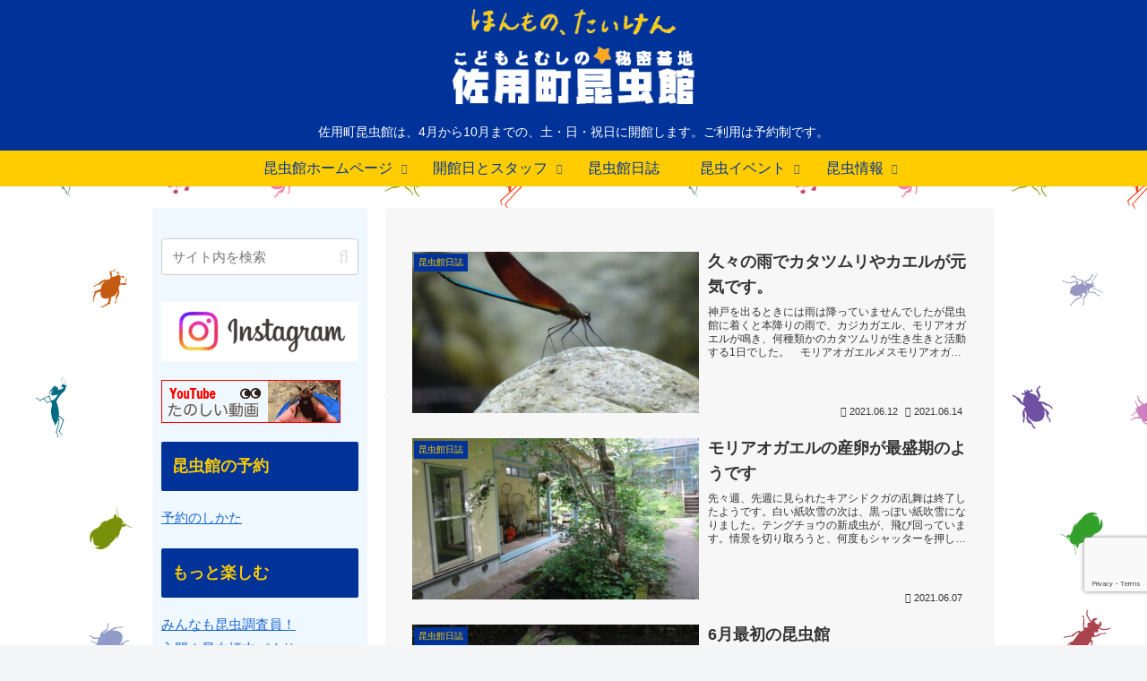

--- FILE ---
content_type: text/html; charset=utf-8
request_url: https://www.google.com/recaptcha/api2/anchor?ar=1&k=6LfnXiwpAAAAANxoJ3e17Lz4SiwZ4wqv4k8-HdqQ&co=aHR0cHM6Ly93d3cua29uY2h1a2FuLm5ldDo0NDM.&hl=en&v=PoyoqOPhxBO7pBk68S4YbpHZ&size=invisible&anchor-ms=20000&execute-ms=30000&cb=o8mrvjcggpbp
body_size: 48604
content:
<!DOCTYPE HTML><html dir="ltr" lang="en"><head><meta http-equiv="Content-Type" content="text/html; charset=UTF-8">
<meta http-equiv="X-UA-Compatible" content="IE=edge">
<title>reCAPTCHA</title>
<style type="text/css">
/* cyrillic-ext */
@font-face {
  font-family: 'Roboto';
  font-style: normal;
  font-weight: 400;
  font-stretch: 100%;
  src: url(//fonts.gstatic.com/s/roboto/v48/KFO7CnqEu92Fr1ME7kSn66aGLdTylUAMa3GUBHMdazTgWw.woff2) format('woff2');
  unicode-range: U+0460-052F, U+1C80-1C8A, U+20B4, U+2DE0-2DFF, U+A640-A69F, U+FE2E-FE2F;
}
/* cyrillic */
@font-face {
  font-family: 'Roboto';
  font-style: normal;
  font-weight: 400;
  font-stretch: 100%;
  src: url(//fonts.gstatic.com/s/roboto/v48/KFO7CnqEu92Fr1ME7kSn66aGLdTylUAMa3iUBHMdazTgWw.woff2) format('woff2');
  unicode-range: U+0301, U+0400-045F, U+0490-0491, U+04B0-04B1, U+2116;
}
/* greek-ext */
@font-face {
  font-family: 'Roboto';
  font-style: normal;
  font-weight: 400;
  font-stretch: 100%;
  src: url(//fonts.gstatic.com/s/roboto/v48/KFO7CnqEu92Fr1ME7kSn66aGLdTylUAMa3CUBHMdazTgWw.woff2) format('woff2');
  unicode-range: U+1F00-1FFF;
}
/* greek */
@font-face {
  font-family: 'Roboto';
  font-style: normal;
  font-weight: 400;
  font-stretch: 100%;
  src: url(//fonts.gstatic.com/s/roboto/v48/KFO7CnqEu92Fr1ME7kSn66aGLdTylUAMa3-UBHMdazTgWw.woff2) format('woff2');
  unicode-range: U+0370-0377, U+037A-037F, U+0384-038A, U+038C, U+038E-03A1, U+03A3-03FF;
}
/* math */
@font-face {
  font-family: 'Roboto';
  font-style: normal;
  font-weight: 400;
  font-stretch: 100%;
  src: url(//fonts.gstatic.com/s/roboto/v48/KFO7CnqEu92Fr1ME7kSn66aGLdTylUAMawCUBHMdazTgWw.woff2) format('woff2');
  unicode-range: U+0302-0303, U+0305, U+0307-0308, U+0310, U+0312, U+0315, U+031A, U+0326-0327, U+032C, U+032F-0330, U+0332-0333, U+0338, U+033A, U+0346, U+034D, U+0391-03A1, U+03A3-03A9, U+03B1-03C9, U+03D1, U+03D5-03D6, U+03F0-03F1, U+03F4-03F5, U+2016-2017, U+2034-2038, U+203C, U+2040, U+2043, U+2047, U+2050, U+2057, U+205F, U+2070-2071, U+2074-208E, U+2090-209C, U+20D0-20DC, U+20E1, U+20E5-20EF, U+2100-2112, U+2114-2115, U+2117-2121, U+2123-214F, U+2190, U+2192, U+2194-21AE, U+21B0-21E5, U+21F1-21F2, U+21F4-2211, U+2213-2214, U+2216-22FF, U+2308-230B, U+2310, U+2319, U+231C-2321, U+2336-237A, U+237C, U+2395, U+239B-23B7, U+23D0, U+23DC-23E1, U+2474-2475, U+25AF, U+25B3, U+25B7, U+25BD, U+25C1, U+25CA, U+25CC, U+25FB, U+266D-266F, U+27C0-27FF, U+2900-2AFF, U+2B0E-2B11, U+2B30-2B4C, U+2BFE, U+3030, U+FF5B, U+FF5D, U+1D400-1D7FF, U+1EE00-1EEFF;
}
/* symbols */
@font-face {
  font-family: 'Roboto';
  font-style: normal;
  font-weight: 400;
  font-stretch: 100%;
  src: url(//fonts.gstatic.com/s/roboto/v48/KFO7CnqEu92Fr1ME7kSn66aGLdTylUAMaxKUBHMdazTgWw.woff2) format('woff2');
  unicode-range: U+0001-000C, U+000E-001F, U+007F-009F, U+20DD-20E0, U+20E2-20E4, U+2150-218F, U+2190, U+2192, U+2194-2199, U+21AF, U+21E6-21F0, U+21F3, U+2218-2219, U+2299, U+22C4-22C6, U+2300-243F, U+2440-244A, U+2460-24FF, U+25A0-27BF, U+2800-28FF, U+2921-2922, U+2981, U+29BF, U+29EB, U+2B00-2BFF, U+4DC0-4DFF, U+FFF9-FFFB, U+10140-1018E, U+10190-1019C, U+101A0, U+101D0-101FD, U+102E0-102FB, U+10E60-10E7E, U+1D2C0-1D2D3, U+1D2E0-1D37F, U+1F000-1F0FF, U+1F100-1F1AD, U+1F1E6-1F1FF, U+1F30D-1F30F, U+1F315, U+1F31C, U+1F31E, U+1F320-1F32C, U+1F336, U+1F378, U+1F37D, U+1F382, U+1F393-1F39F, U+1F3A7-1F3A8, U+1F3AC-1F3AF, U+1F3C2, U+1F3C4-1F3C6, U+1F3CA-1F3CE, U+1F3D4-1F3E0, U+1F3ED, U+1F3F1-1F3F3, U+1F3F5-1F3F7, U+1F408, U+1F415, U+1F41F, U+1F426, U+1F43F, U+1F441-1F442, U+1F444, U+1F446-1F449, U+1F44C-1F44E, U+1F453, U+1F46A, U+1F47D, U+1F4A3, U+1F4B0, U+1F4B3, U+1F4B9, U+1F4BB, U+1F4BF, U+1F4C8-1F4CB, U+1F4D6, U+1F4DA, U+1F4DF, U+1F4E3-1F4E6, U+1F4EA-1F4ED, U+1F4F7, U+1F4F9-1F4FB, U+1F4FD-1F4FE, U+1F503, U+1F507-1F50B, U+1F50D, U+1F512-1F513, U+1F53E-1F54A, U+1F54F-1F5FA, U+1F610, U+1F650-1F67F, U+1F687, U+1F68D, U+1F691, U+1F694, U+1F698, U+1F6AD, U+1F6B2, U+1F6B9-1F6BA, U+1F6BC, U+1F6C6-1F6CF, U+1F6D3-1F6D7, U+1F6E0-1F6EA, U+1F6F0-1F6F3, U+1F6F7-1F6FC, U+1F700-1F7FF, U+1F800-1F80B, U+1F810-1F847, U+1F850-1F859, U+1F860-1F887, U+1F890-1F8AD, U+1F8B0-1F8BB, U+1F8C0-1F8C1, U+1F900-1F90B, U+1F93B, U+1F946, U+1F984, U+1F996, U+1F9E9, U+1FA00-1FA6F, U+1FA70-1FA7C, U+1FA80-1FA89, U+1FA8F-1FAC6, U+1FACE-1FADC, U+1FADF-1FAE9, U+1FAF0-1FAF8, U+1FB00-1FBFF;
}
/* vietnamese */
@font-face {
  font-family: 'Roboto';
  font-style: normal;
  font-weight: 400;
  font-stretch: 100%;
  src: url(//fonts.gstatic.com/s/roboto/v48/KFO7CnqEu92Fr1ME7kSn66aGLdTylUAMa3OUBHMdazTgWw.woff2) format('woff2');
  unicode-range: U+0102-0103, U+0110-0111, U+0128-0129, U+0168-0169, U+01A0-01A1, U+01AF-01B0, U+0300-0301, U+0303-0304, U+0308-0309, U+0323, U+0329, U+1EA0-1EF9, U+20AB;
}
/* latin-ext */
@font-face {
  font-family: 'Roboto';
  font-style: normal;
  font-weight: 400;
  font-stretch: 100%;
  src: url(//fonts.gstatic.com/s/roboto/v48/KFO7CnqEu92Fr1ME7kSn66aGLdTylUAMa3KUBHMdazTgWw.woff2) format('woff2');
  unicode-range: U+0100-02BA, U+02BD-02C5, U+02C7-02CC, U+02CE-02D7, U+02DD-02FF, U+0304, U+0308, U+0329, U+1D00-1DBF, U+1E00-1E9F, U+1EF2-1EFF, U+2020, U+20A0-20AB, U+20AD-20C0, U+2113, U+2C60-2C7F, U+A720-A7FF;
}
/* latin */
@font-face {
  font-family: 'Roboto';
  font-style: normal;
  font-weight: 400;
  font-stretch: 100%;
  src: url(//fonts.gstatic.com/s/roboto/v48/KFO7CnqEu92Fr1ME7kSn66aGLdTylUAMa3yUBHMdazQ.woff2) format('woff2');
  unicode-range: U+0000-00FF, U+0131, U+0152-0153, U+02BB-02BC, U+02C6, U+02DA, U+02DC, U+0304, U+0308, U+0329, U+2000-206F, U+20AC, U+2122, U+2191, U+2193, U+2212, U+2215, U+FEFF, U+FFFD;
}
/* cyrillic-ext */
@font-face {
  font-family: 'Roboto';
  font-style: normal;
  font-weight: 500;
  font-stretch: 100%;
  src: url(//fonts.gstatic.com/s/roboto/v48/KFO7CnqEu92Fr1ME7kSn66aGLdTylUAMa3GUBHMdazTgWw.woff2) format('woff2');
  unicode-range: U+0460-052F, U+1C80-1C8A, U+20B4, U+2DE0-2DFF, U+A640-A69F, U+FE2E-FE2F;
}
/* cyrillic */
@font-face {
  font-family: 'Roboto';
  font-style: normal;
  font-weight: 500;
  font-stretch: 100%;
  src: url(//fonts.gstatic.com/s/roboto/v48/KFO7CnqEu92Fr1ME7kSn66aGLdTylUAMa3iUBHMdazTgWw.woff2) format('woff2');
  unicode-range: U+0301, U+0400-045F, U+0490-0491, U+04B0-04B1, U+2116;
}
/* greek-ext */
@font-face {
  font-family: 'Roboto';
  font-style: normal;
  font-weight: 500;
  font-stretch: 100%;
  src: url(//fonts.gstatic.com/s/roboto/v48/KFO7CnqEu92Fr1ME7kSn66aGLdTylUAMa3CUBHMdazTgWw.woff2) format('woff2');
  unicode-range: U+1F00-1FFF;
}
/* greek */
@font-face {
  font-family: 'Roboto';
  font-style: normal;
  font-weight: 500;
  font-stretch: 100%;
  src: url(//fonts.gstatic.com/s/roboto/v48/KFO7CnqEu92Fr1ME7kSn66aGLdTylUAMa3-UBHMdazTgWw.woff2) format('woff2');
  unicode-range: U+0370-0377, U+037A-037F, U+0384-038A, U+038C, U+038E-03A1, U+03A3-03FF;
}
/* math */
@font-face {
  font-family: 'Roboto';
  font-style: normal;
  font-weight: 500;
  font-stretch: 100%;
  src: url(//fonts.gstatic.com/s/roboto/v48/KFO7CnqEu92Fr1ME7kSn66aGLdTylUAMawCUBHMdazTgWw.woff2) format('woff2');
  unicode-range: U+0302-0303, U+0305, U+0307-0308, U+0310, U+0312, U+0315, U+031A, U+0326-0327, U+032C, U+032F-0330, U+0332-0333, U+0338, U+033A, U+0346, U+034D, U+0391-03A1, U+03A3-03A9, U+03B1-03C9, U+03D1, U+03D5-03D6, U+03F0-03F1, U+03F4-03F5, U+2016-2017, U+2034-2038, U+203C, U+2040, U+2043, U+2047, U+2050, U+2057, U+205F, U+2070-2071, U+2074-208E, U+2090-209C, U+20D0-20DC, U+20E1, U+20E5-20EF, U+2100-2112, U+2114-2115, U+2117-2121, U+2123-214F, U+2190, U+2192, U+2194-21AE, U+21B0-21E5, U+21F1-21F2, U+21F4-2211, U+2213-2214, U+2216-22FF, U+2308-230B, U+2310, U+2319, U+231C-2321, U+2336-237A, U+237C, U+2395, U+239B-23B7, U+23D0, U+23DC-23E1, U+2474-2475, U+25AF, U+25B3, U+25B7, U+25BD, U+25C1, U+25CA, U+25CC, U+25FB, U+266D-266F, U+27C0-27FF, U+2900-2AFF, U+2B0E-2B11, U+2B30-2B4C, U+2BFE, U+3030, U+FF5B, U+FF5D, U+1D400-1D7FF, U+1EE00-1EEFF;
}
/* symbols */
@font-face {
  font-family: 'Roboto';
  font-style: normal;
  font-weight: 500;
  font-stretch: 100%;
  src: url(//fonts.gstatic.com/s/roboto/v48/KFO7CnqEu92Fr1ME7kSn66aGLdTylUAMaxKUBHMdazTgWw.woff2) format('woff2');
  unicode-range: U+0001-000C, U+000E-001F, U+007F-009F, U+20DD-20E0, U+20E2-20E4, U+2150-218F, U+2190, U+2192, U+2194-2199, U+21AF, U+21E6-21F0, U+21F3, U+2218-2219, U+2299, U+22C4-22C6, U+2300-243F, U+2440-244A, U+2460-24FF, U+25A0-27BF, U+2800-28FF, U+2921-2922, U+2981, U+29BF, U+29EB, U+2B00-2BFF, U+4DC0-4DFF, U+FFF9-FFFB, U+10140-1018E, U+10190-1019C, U+101A0, U+101D0-101FD, U+102E0-102FB, U+10E60-10E7E, U+1D2C0-1D2D3, U+1D2E0-1D37F, U+1F000-1F0FF, U+1F100-1F1AD, U+1F1E6-1F1FF, U+1F30D-1F30F, U+1F315, U+1F31C, U+1F31E, U+1F320-1F32C, U+1F336, U+1F378, U+1F37D, U+1F382, U+1F393-1F39F, U+1F3A7-1F3A8, U+1F3AC-1F3AF, U+1F3C2, U+1F3C4-1F3C6, U+1F3CA-1F3CE, U+1F3D4-1F3E0, U+1F3ED, U+1F3F1-1F3F3, U+1F3F5-1F3F7, U+1F408, U+1F415, U+1F41F, U+1F426, U+1F43F, U+1F441-1F442, U+1F444, U+1F446-1F449, U+1F44C-1F44E, U+1F453, U+1F46A, U+1F47D, U+1F4A3, U+1F4B0, U+1F4B3, U+1F4B9, U+1F4BB, U+1F4BF, U+1F4C8-1F4CB, U+1F4D6, U+1F4DA, U+1F4DF, U+1F4E3-1F4E6, U+1F4EA-1F4ED, U+1F4F7, U+1F4F9-1F4FB, U+1F4FD-1F4FE, U+1F503, U+1F507-1F50B, U+1F50D, U+1F512-1F513, U+1F53E-1F54A, U+1F54F-1F5FA, U+1F610, U+1F650-1F67F, U+1F687, U+1F68D, U+1F691, U+1F694, U+1F698, U+1F6AD, U+1F6B2, U+1F6B9-1F6BA, U+1F6BC, U+1F6C6-1F6CF, U+1F6D3-1F6D7, U+1F6E0-1F6EA, U+1F6F0-1F6F3, U+1F6F7-1F6FC, U+1F700-1F7FF, U+1F800-1F80B, U+1F810-1F847, U+1F850-1F859, U+1F860-1F887, U+1F890-1F8AD, U+1F8B0-1F8BB, U+1F8C0-1F8C1, U+1F900-1F90B, U+1F93B, U+1F946, U+1F984, U+1F996, U+1F9E9, U+1FA00-1FA6F, U+1FA70-1FA7C, U+1FA80-1FA89, U+1FA8F-1FAC6, U+1FACE-1FADC, U+1FADF-1FAE9, U+1FAF0-1FAF8, U+1FB00-1FBFF;
}
/* vietnamese */
@font-face {
  font-family: 'Roboto';
  font-style: normal;
  font-weight: 500;
  font-stretch: 100%;
  src: url(//fonts.gstatic.com/s/roboto/v48/KFO7CnqEu92Fr1ME7kSn66aGLdTylUAMa3OUBHMdazTgWw.woff2) format('woff2');
  unicode-range: U+0102-0103, U+0110-0111, U+0128-0129, U+0168-0169, U+01A0-01A1, U+01AF-01B0, U+0300-0301, U+0303-0304, U+0308-0309, U+0323, U+0329, U+1EA0-1EF9, U+20AB;
}
/* latin-ext */
@font-face {
  font-family: 'Roboto';
  font-style: normal;
  font-weight: 500;
  font-stretch: 100%;
  src: url(//fonts.gstatic.com/s/roboto/v48/KFO7CnqEu92Fr1ME7kSn66aGLdTylUAMa3KUBHMdazTgWw.woff2) format('woff2');
  unicode-range: U+0100-02BA, U+02BD-02C5, U+02C7-02CC, U+02CE-02D7, U+02DD-02FF, U+0304, U+0308, U+0329, U+1D00-1DBF, U+1E00-1E9F, U+1EF2-1EFF, U+2020, U+20A0-20AB, U+20AD-20C0, U+2113, U+2C60-2C7F, U+A720-A7FF;
}
/* latin */
@font-face {
  font-family: 'Roboto';
  font-style: normal;
  font-weight: 500;
  font-stretch: 100%;
  src: url(//fonts.gstatic.com/s/roboto/v48/KFO7CnqEu92Fr1ME7kSn66aGLdTylUAMa3yUBHMdazQ.woff2) format('woff2');
  unicode-range: U+0000-00FF, U+0131, U+0152-0153, U+02BB-02BC, U+02C6, U+02DA, U+02DC, U+0304, U+0308, U+0329, U+2000-206F, U+20AC, U+2122, U+2191, U+2193, U+2212, U+2215, U+FEFF, U+FFFD;
}
/* cyrillic-ext */
@font-face {
  font-family: 'Roboto';
  font-style: normal;
  font-weight: 900;
  font-stretch: 100%;
  src: url(//fonts.gstatic.com/s/roboto/v48/KFO7CnqEu92Fr1ME7kSn66aGLdTylUAMa3GUBHMdazTgWw.woff2) format('woff2');
  unicode-range: U+0460-052F, U+1C80-1C8A, U+20B4, U+2DE0-2DFF, U+A640-A69F, U+FE2E-FE2F;
}
/* cyrillic */
@font-face {
  font-family: 'Roboto';
  font-style: normal;
  font-weight: 900;
  font-stretch: 100%;
  src: url(//fonts.gstatic.com/s/roboto/v48/KFO7CnqEu92Fr1ME7kSn66aGLdTylUAMa3iUBHMdazTgWw.woff2) format('woff2');
  unicode-range: U+0301, U+0400-045F, U+0490-0491, U+04B0-04B1, U+2116;
}
/* greek-ext */
@font-face {
  font-family: 'Roboto';
  font-style: normal;
  font-weight: 900;
  font-stretch: 100%;
  src: url(//fonts.gstatic.com/s/roboto/v48/KFO7CnqEu92Fr1ME7kSn66aGLdTylUAMa3CUBHMdazTgWw.woff2) format('woff2');
  unicode-range: U+1F00-1FFF;
}
/* greek */
@font-face {
  font-family: 'Roboto';
  font-style: normal;
  font-weight: 900;
  font-stretch: 100%;
  src: url(//fonts.gstatic.com/s/roboto/v48/KFO7CnqEu92Fr1ME7kSn66aGLdTylUAMa3-UBHMdazTgWw.woff2) format('woff2');
  unicode-range: U+0370-0377, U+037A-037F, U+0384-038A, U+038C, U+038E-03A1, U+03A3-03FF;
}
/* math */
@font-face {
  font-family: 'Roboto';
  font-style: normal;
  font-weight: 900;
  font-stretch: 100%;
  src: url(//fonts.gstatic.com/s/roboto/v48/KFO7CnqEu92Fr1ME7kSn66aGLdTylUAMawCUBHMdazTgWw.woff2) format('woff2');
  unicode-range: U+0302-0303, U+0305, U+0307-0308, U+0310, U+0312, U+0315, U+031A, U+0326-0327, U+032C, U+032F-0330, U+0332-0333, U+0338, U+033A, U+0346, U+034D, U+0391-03A1, U+03A3-03A9, U+03B1-03C9, U+03D1, U+03D5-03D6, U+03F0-03F1, U+03F4-03F5, U+2016-2017, U+2034-2038, U+203C, U+2040, U+2043, U+2047, U+2050, U+2057, U+205F, U+2070-2071, U+2074-208E, U+2090-209C, U+20D0-20DC, U+20E1, U+20E5-20EF, U+2100-2112, U+2114-2115, U+2117-2121, U+2123-214F, U+2190, U+2192, U+2194-21AE, U+21B0-21E5, U+21F1-21F2, U+21F4-2211, U+2213-2214, U+2216-22FF, U+2308-230B, U+2310, U+2319, U+231C-2321, U+2336-237A, U+237C, U+2395, U+239B-23B7, U+23D0, U+23DC-23E1, U+2474-2475, U+25AF, U+25B3, U+25B7, U+25BD, U+25C1, U+25CA, U+25CC, U+25FB, U+266D-266F, U+27C0-27FF, U+2900-2AFF, U+2B0E-2B11, U+2B30-2B4C, U+2BFE, U+3030, U+FF5B, U+FF5D, U+1D400-1D7FF, U+1EE00-1EEFF;
}
/* symbols */
@font-face {
  font-family: 'Roboto';
  font-style: normal;
  font-weight: 900;
  font-stretch: 100%;
  src: url(//fonts.gstatic.com/s/roboto/v48/KFO7CnqEu92Fr1ME7kSn66aGLdTylUAMaxKUBHMdazTgWw.woff2) format('woff2');
  unicode-range: U+0001-000C, U+000E-001F, U+007F-009F, U+20DD-20E0, U+20E2-20E4, U+2150-218F, U+2190, U+2192, U+2194-2199, U+21AF, U+21E6-21F0, U+21F3, U+2218-2219, U+2299, U+22C4-22C6, U+2300-243F, U+2440-244A, U+2460-24FF, U+25A0-27BF, U+2800-28FF, U+2921-2922, U+2981, U+29BF, U+29EB, U+2B00-2BFF, U+4DC0-4DFF, U+FFF9-FFFB, U+10140-1018E, U+10190-1019C, U+101A0, U+101D0-101FD, U+102E0-102FB, U+10E60-10E7E, U+1D2C0-1D2D3, U+1D2E0-1D37F, U+1F000-1F0FF, U+1F100-1F1AD, U+1F1E6-1F1FF, U+1F30D-1F30F, U+1F315, U+1F31C, U+1F31E, U+1F320-1F32C, U+1F336, U+1F378, U+1F37D, U+1F382, U+1F393-1F39F, U+1F3A7-1F3A8, U+1F3AC-1F3AF, U+1F3C2, U+1F3C4-1F3C6, U+1F3CA-1F3CE, U+1F3D4-1F3E0, U+1F3ED, U+1F3F1-1F3F3, U+1F3F5-1F3F7, U+1F408, U+1F415, U+1F41F, U+1F426, U+1F43F, U+1F441-1F442, U+1F444, U+1F446-1F449, U+1F44C-1F44E, U+1F453, U+1F46A, U+1F47D, U+1F4A3, U+1F4B0, U+1F4B3, U+1F4B9, U+1F4BB, U+1F4BF, U+1F4C8-1F4CB, U+1F4D6, U+1F4DA, U+1F4DF, U+1F4E3-1F4E6, U+1F4EA-1F4ED, U+1F4F7, U+1F4F9-1F4FB, U+1F4FD-1F4FE, U+1F503, U+1F507-1F50B, U+1F50D, U+1F512-1F513, U+1F53E-1F54A, U+1F54F-1F5FA, U+1F610, U+1F650-1F67F, U+1F687, U+1F68D, U+1F691, U+1F694, U+1F698, U+1F6AD, U+1F6B2, U+1F6B9-1F6BA, U+1F6BC, U+1F6C6-1F6CF, U+1F6D3-1F6D7, U+1F6E0-1F6EA, U+1F6F0-1F6F3, U+1F6F7-1F6FC, U+1F700-1F7FF, U+1F800-1F80B, U+1F810-1F847, U+1F850-1F859, U+1F860-1F887, U+1F890-1F8AD, U+1F8B0-1F8BB, U+1F8C0-1F8C1, U+1F900-1F90B, U+1F93B, U+1F946, U+1F984, U+1F996, U+1F9E9, U+1FA00-1FA6F, U+1FA70-1FA7C, U+1FA80-1FA89, U+1FA8F-1FAC6, U+1FACE-1FADC, U+1FADF-1FAE9, U+1FAF0-1FAF8, U+1FB00-1FBFF;
}
/* vietnamese */
@font-face {
  font-family: 'Roboto';
  font-style: normal;
  font-weight: 900;
  font-stretch: 100%;
  src: url(//fonts.gstatic.com/s/roboto/v48/KFO7CnqEu92Fr1ME7kSn66aGLdTylUAMa3OUBHMdazTgWw.woff2) format('woff2');
  unicode-range: U+0102-0103, U+0110-0111, U+0128-0129, U+0168-0169, U+01A0-01A1, U+01AF-01B0, U+0300-0301, U+0303-0304, U+0308-0309, U+0323, U+0329, U+1EA0-1EF9, U+20AB;
}
/* latin-ext */
@font-face {
  font-family: 'Roboto';
  font-style: normal;
  font-weight: 900;
  font-stretch: 100%;
  src: url(//fonts.gstatic.com/s/roboto/v48/KFO7CnqEu92Fr1ME7kSn66aGLdTylUAMa3KUBHMdazTgWw.woff2) format('woff2');
  unicode-range: U+0100-02BA, U+02BD-02C5, U+02C7-02CC, U+02CE-02D7, U+02DD-02FF, U+0304, U+0308, U+0329, U+1D00-1DBF, U+1E00-1E9F, U+1EF2-1EFF, U+2020, U+20A0-20AB, U+20AD-20C0, U+2113, U+2C60-2C7F, U+A720-A7FF;
}
/* latin */
@font-face {
  font-family: 'Roboto';
  font-style: normal;
  font-weight: 900;
  font-stretch: 100%;
  src: url(//fonts.gstatic.com/s/roboto/v48/KFO7CnqEu92Fr1ME7kSn66aGLdTylUAMa3yUBHMdazQ.woff2) format('woff2');
  unicode-range: U+0000-00FF, U+0131, U+0152-0153, U+02BB-02BC, U+02C6, U+02DA, U+02DC, U+0304, U+0308, U+0329, U+2000-206F, U+20AC, U+2122, U+2191, U+2193, U+2212, U+2215, U+FEFF, U+FFFD;
}

</style>
<link rel="stylesheet" type="text/css" href="https://www.gstatic.com/recaptcha/releases/PoyoqOPhxBO7pBk68S4YbpHZ/styles__ltr.css">
<script nonce="OcuCpaDlTwtagxSVg9Mm5w" type="text/javascript">window['__recaptcha_api'] = 'https://www.google.com/recaptcha/api2/';</script>
<script type="text/javascript" src="https://www.gstatic.com/recaptcha/releases/PoyoqOPhxBO7pBk68S4YbpHZ/recaptcha__en.js" nonce="OcuCpaDlTwtagxSVg9Mm5w">
      
    </script></head>
<body><div id="rc-anchor-alert" class="rc-anchor-alert"></div>
<input type="hidden" id="recaptcha-token" value="[base64]">
<script type="text/javascript" nonce="OcuCpaDlTwtagxSVg9Mm5w">
      recaptcha.anchor.Main.init("[\x22ainput\x22,[\x22bgdata\x22,\x22\x22,\[base64]/[base64]/[base64]/[base64]/[base64]/UltsKytdPUU6KEU8MjA0OD9SW2wrK109RT4+NnwxOTI6KChFJjY0NTEyKT09NTUyOTYmJk0rMTxjLmxlbmd0aCYmKGMuY2hhckNvZGVBdChNKzEpJjY0NTEyKT09NTYzMjA/[base64]/[base64]/[base64]/[base64]/[base64]/[base64]/[base64]\x22,\[base64]\\u003d\x22,\[base64]/[base64]/DsMK2w5DCgMKwXWLCgMKXb8Ktwr0HwrrCkcK1TwXCqF5CesKXwqTCoBzCt0RZdXLDocOoW3HCtVDClcOnMAMiGGjDqwLCmcKbRwjDuXLDucOuWMOTw6QKw7jDtcOCwpFww77DhRFNwpPChgzCpCTDucOKw488SDTCucKnw5vCnxvDpMKxFcOTwqoWPMOIKn/CosKEwq/DslzDk2B0woFvHl0iZnQnwpsUwrjCo31aOMK5w4p0UsK8w7HChsOLwpDDrQx/wow0w6Mow7FyRDfDozUeLcKWwozDiCrDoQVtNGPCvcO3JMOAw5vDjUrCrmlCw745wr/[base64]/DrMK2wpsOw4gyQEkawq4aKnVKdsKfwoHDlA/CusOoDMO7wpJnwqTDlRxawrvDsMKewoJIJMOGXcKjwrZtw5DDgcKnF8K8Iis6w5AnwrPCo8O1MMOSwrPCmcKuwqzCrxYIBsKiw5gSUTR3wq/CuxPDpjLCj8KTSEjCgw7CjcKvLx1OcRMBYMKOw6B/[base64]/CnsOLwo4mSATDtMOzw55hw4DDg2QuBsKyw68UBDXDgHpswpXCu8OpFcKCUcKrw5g/[base64]/DkysUwo54dsKPEnjCsXTCpMKRHsOiw43Dq1zDiQTDtQ1VH8Odw6bDmk9xV13CmMK0BsKUw5gYw7RJw4nCqsK4QVExNUtMKcKWWsOUDcOpSsO4DilxFxdkwqsuEcKmZcKiQ8Owwo/DqcK1w5ktw7zCpy8nw7AAw63CpcKyTsKxPmoQwqHCuTosdVVyMC45w6kRXMKzw7nDrw/DrGHCknkKBMOpHMKnw4nDvMKsATvDr8KPWlDCnsKMQcOsUyY1AsOOw5LDr8KZwrTChlDDvMOUV8Kvw5zDt8KRT8K7G8KOw4V/HXE+w6rCmnnCg8OrXG7DsU3Cr0Ydw6zDrz9le8KHwpjCtTrDvhZPw5JJwo/ChkvCpAXDkFnDqcKyG8O9w5BtScO+Jk3Dh8OSw4PDkk8LPsKTwqHDpHPDjHRsJcOdQl7Dg8KxXADCtBTDpMKfCsOowohvBz/Cnz7CpnBvw7zDj1fDtMKwwrEoOyxrSCRlNSYjMsOnw5kFZ3fDhcOtw7/DksOrw47DhWfCs8K7w67CscOWwrcCPUfCokpbwpbClcOsU8O5wr7CtmPCo1knwoA8woB3MMO7wo3Cn8KjUzFteQ/CnA8PwrHDtMKuwqVfMl7ClWwmw5suZ8OtwqHDh18Ww50tQ8Oyw4tYwoNuDH5UwogtcAJeAW7CkcOJwoNqw57Cvkk5AMK4fsOHwpxpBkPCsyAEwqcYOcOww60KOF/ClcO6wpMRZUgZwo3DgX4XAVQXwp5PdMKfecO5GF53a8OOKQbDglvCnBUBNDVxVMOnw5fCrWRIw6gKFWESwo9BZHnCpAPCscOeSnR+UMOiKMOtwqEYwoLCl8KgXm5Pw7/CrnlYwrguCsOxXRQTSAYITsKGw73Dt8OBwp3CrMOcw4Fzwop8YT/DgsKxQGfCtwBtwpFrV8KDwp7CrMKpw7fDpsOJw6Y1wrsPw5PDhsKzFMKOwrPDnWlJaEPCkcOGw6dSw5kUwoU2wonCmgcSXipLKFJtb8OYN8OqfsKLwq/Cq8KBQcOMw7Zpwq9Bw58dGjzCmCswXyHCjjrCjsKhw5PCsEhjYcOSw5zCk8K/ZcOnw4fCtWdew5LCvTYZw75vF8K3K2/CiUNkacOUGcKNJcKew70VwoUjTcOOw4rCmsOrYlTDrMKSw57CtcKYw7d1wrwPb38twrrDuGwPHsKre8K6eMOLw4sicQHDhmZUEUNdwo7CtsKcw5lDdcK7BwZtJAoaYMOAXBEQCcOOTMOQNmocBcKbwofCoMOSwqjChcKUZzjDl8Kmw57Csy4fw5JzwpbDkj3DqF/DjMOmw6fCjXQhYUB/wpVkIDHDhlXCjWtGCXduNsKedcKnwoXCnlkjdT/[base64]/Do2IQwqHCuEHCmgNGasKAa8O9woRzw5DDqcOvU8OjLV9ybcOQw6XDr8Onw6HDusKew5zCr8O/NcOCbRHCi2rDscO1w6/DpcOzw6LDl8KrL8Oewp4wbnoyME7DlMKkMcOKw64vw6A6w5PCgcKWw5MZwrTDpMK+V8OZw7xCw6k8JcOlUx/[base64]/wo1yw5XCohpqS8OBwrh/XMKSYzkxw58ud8OTw4FawqxKHDhBQMOQwoFbdGzDn8KQIcONw68DBcODwotTe0jDgwDCmQHDvVfDvy1KwrFyScOMw4Ifw78qcUPCgsOUFMK3w5LDkVnDlDx8w63Dml/Dv1bCvMOew6bCsCweVlvDjMOnwrFUwr5lLMK8M0HCssKfw7bDvR0JInTDmsO9w5J0HEbDssO3wqdcw5TDo8ORfkp4RcKlw6B6wrPDg8OxIcKLw7rCjMKUw49DfFpowprCshHChMKHwonCpsKkKsObwqTCsz8ow6jCrH0GwprCkHQMwooNwoXDkGQ3wqk/w4DCj8OccyDDpULCnwHDtwcGw5LDqFDDvDjDkFjCpMOowpTCi2A5ScOCwo/[base64]/HVY9w45XwrMWPMO1b8OjVUttw5rDvMOLw5DCn8OIFMOww6HDu8OMfcKdAGbDlS/[base64]/wofCqnXDl3AXbisXw7bDni/DlyrCusKVP3vDmcKvWzvCrsOENzUeVTdrDH9ANFTDlShNwq1vwqMTHsOOdMKzwqjDtzJiMsO2REjDtcKGworCnsO5wq7DocO1w5/Dnx7DsMOjGMKuwqhGw6vDnG7DiHPDjnwiw4NnYcO/HHTDscKzw4RFR8KDMhzCpUsyw7vDrMOKQcO1w59MX8OPw6dtbsOewrI3NcKDYMOhTgowwoTDgCDCssOrIsKmw6jCu8Klw4I2w5vDsVDCv8Oiw6zCuETDtMKGwpt2woLDritXwqZcWWLDscK6wprCuAoSQ8K5W8KlIkVhG3rCksKQw6LCrcOvw69Zwp/Di8OPTTkzwoDCrGzCmsKmwpYHCsKswqPDtMKDNybDucKYbVTCqidjwoXDhT8Iw6NwwpQgw7A8w43ChcOlRMKyw494dQogeMOIw5hkwqM7VxkaMiLDgkzCqEVow6XDrDstN2Imw69Cw5jDtcK4NcK7w7vCgMKfFMOWHMOiwrciw77CkUxGw5xpwrR1G8OMw4/CkMO9PVXCusKQwoF0FMOCwpDCm8KxCcOtwqpGTRDDo0Iqw7nCgTrDs8OeHcODLzAkw7nCiA0+wqMlZsKqMkHDg8O7w7ovwqPCgcKAEMOfw4kbEsK9e8Oww7Uzw45Gw4HCjcOKwqAZw4bCgsKrwoLDicKIOsOFw4oFElluYMO6UFPCvj/CsTLDmsOjY0gQw7hmw5tUwqrCuy1Aw7fCmMKtwqg/OsOwwrDDrEUXwrFQc2nDlE0qw5p5NhxlWCrDg39LJEJQw4pKw6ATw7/Ci8O2w7zDuXzDsxZ0w7PCnT5GUEDCh8O9XyMzwqtUQzzCvMOWwq7DgDzDjsKNw7NGwqfDs8OmKMOUw4UIw6fCqsKWYMKXUsKYw53DrkDDk8KRW8KBw6p8w5Yld8OMw58jwroMw6DDnwXDs23DsyNdZMKgVcK1KcKJwq4/azYOCcKaNg/Cpzg9WcKxwqs9MRAsw6/DtUfDkcOIR8OywonCtm3DkcOxw5vCrE43w4fCgljDosOUw7BSaMOOL8OUw57Drm5ICcOYw5AjKsKGw59wwoZKH2ROwrHCksOIwrkdQ8O2w7vDijJDAcKxw44OA8Ovwp1ZWsOXwqHColPCpcOxSsOWCV7Dgz8Nwq/[base64]/Ch3fDkzYmw40Cw69iwrfCtB8WwpsFwqBjw5TCjsKGwrNiFwBaBWgKK1TCpHrCksOywqxpw7hRDMOgwr18SCJ6w5QGwpbDscKOwodkMETDoMOhE8KVMMKkw7jCicOnA3TDqyQtF8KhfcOLwqLCumEIBic+WcOrCMK8GcKswrNrwovCssK1LD/CnsOQw5gTwrw7wqnDl3o3wqg9ZR1vwoHDgxl0fGsfwqbCglEZflHDhMO4VBPDm8O6wpc0w5JFZcO9fxtHJMOuPF9bw40owqIgw4bDocOywroDFSNUwo0lLMOuwrXCm2Z8fgdKwq43FWjDpsKcwpwZwrE/wpDDo8Osw5wxwotawrfDqMKHw7nCgnrDu8KpWHdvRHMrwpIawpA5U8OBw4bDjkYeFjnDg8OPwpYHwrMjQsKpwrgxV1HDgCEIwqNwwqDDgyjChTwRwp3CvFXDmRjDusOHwq4bagwsw7w+FcKaesOaw4/[base64]/Cr8K+wrDCs1UiwrLCpcKuV8Ksw6fDvBceBwrCsMKuw6vCvcKwGwxYeFAVS8KywpDCjcO6w7jCu3rDmSnDiMKwwp/Dv3I2X8OvfsO0XgwMe8OGw7snwoA1UmzCocOARmJ5JcKlwpjCsSd+w6tJBXkbZEnCtUbCnsKOwpXDosO2JFTDvMKyw4zDqcOkNi8ZN2HCscKWSknCjFg0wrFTwrECD0/[base64]/w60yXcKYHMOYwq/DisOXRB1dTyDCtATCvCXDjsKhdsOZwpDCl8OxBxUpMTrCvSIwKRZ/b8Kew7QQwpY9UmcWI8KRwrIWVcKgwopnYsK5w4cFw7/DkCrCujcNDsKiwobDoMKcw5bDoMK/w4XDgsKkwoXCosKyw6Ngw7NADMOjR8KSw4Vnw6PCtQNMCRUWLsOKIjxwaMK+FH3DsB5EC14kwo7DgsOQwqXCo8O4Y8KsbcOfYiFIw6NAwpzCvw4EWcKMf2XDpk3Dn8K0IW7DuMKvPsOnIQdXHcKyfsOvGiXDvTNpwpsLwqAbdsOzw4/[base64]/[base64]/E2Z6wr8iaXXCih3DmMKAw7lLD8KPWGzDicOVw4/[base64]/DtWrCo0cjwq4bT8OXV8O0wogmMTHDtG0GJMKXEzfCscKDw4Iewolsw7R9wrTCiMKPwpDCrEPDlCxYAsOkEVpEZRHCoEp/[base64]/CoAPCt0NZwrbCqsKWwoZlwrvDhMOCSEwxecKjfsOSwrFMdMK/w4JIAyVkw6/ChTQZWcOYWcKhHcOIwposWMKvw5DCgisnMyYkZ8OTOcKOwqcuNHDDt1UCAsOEw6DDjn/[base64]/[base64]/CnsOlw6zCvsOBw5fCslrDqsKFw79AQCfCklTCtMKqc8OMw6nDm3xfwrfDngwQwr7DoVrCs1YoWMOLwrQsw5JPw7XDoMO9wo/CtVB8Jz7DicOhZF5Te8KCw4sWEHLCtsOswr/[base64]/[base64]/Dq1pqWmHDncOawoBTb2vCtXDCiF/DpsO5ZMO7ScKnw58lCMKXOMKVw5Y/w7/[base64]/CiMOCw4PCrsKtAibCqTlIDcOJGB/Cv8Ksw4xzcsKJw6s/L8KNKMOvw77DnMKRw7PCqsOdwpsLdcK8wrdhICYewrLCksO1Bgh7WAVGwoshwoYxXcOXI8Olw4hHK8OCwqUgw7hhw5XCs2IZw6BDw4AWNGsbwrTCnm5nYsOEw5ZFw68uw71QScOZw7fDmsKswoMtesOqDRPDiC3DtcOuwoXDplfCqUfDlMOSw5PCvjHCuyrDhB/CssKewobCjsOzNcKDw6Y6EMOgecOiCcOkJsKww6Q9w4wkw6bDmsKfwqVnLsKOw6jDiDttQsKuw7lhwo8uw5x9wq5fTcKNLcOyB8OwHxwPQCBWIAjDiwLDu8KnBsOQwqNOXnY7O8OfwpHDvy/[base64]/[base64]/Dm04jwq/CrMKZW1sFdk3CscK4EsKVwqfDjsKlKMOBw4cya8Otey7DrVHDssKJRsO3w57CgcOZw4xpWxcGw6ZXaD/DjMOpwrxuHi7DvjnCssKlwp1HXTIZw6rCmBs6wq0VCwvCn8Ogw6vCn2dPw4xvwrXCpzDDlSFBw7nDox/DtMKYw7A0b8Krwr/Dpk7CkkfDo8K8wqY2f2cYw6svwoI/UcK0JMO5wrrCqATCrCHCvsKGSGBMbMKwwrbCjsO/wqbCocKNBi4GZBjDjTXDgsKlXDUvYsKtX8OTw6DDisOMHsKdw6kFQsKywqRjP8O/w7vDlSUgw5fDvMK+fcOjw7EewqVWw7DCq8OkZ8KSwrRAw7/DrsO4DVHDkntZw5/[base64]/DkWTDtWBBwpXDncO3w6BKw7XDhQhQw4vCrMK4VMOVEWMwb2cywrbDnwvDnzNBeA/DocOHEcKWw7QKw65BecK+wpnDiCjDpTpUw6lyWcOlXMOjw4LCql5mw7p/ZSDDgcKgw6jDtVvDqcO1wohUw642DXvDl3YLfE7CmE7Cu8KXHsOSEMKHwoDChcOnwoIyEMOOwp4WT1nDp8KCFgjCoyNuEETDhMOww7XDpMOPwpNiwofCiMKrw5Jyw4ICw4Uxw5/DpSJmw6kcwpUIwrQ/[base64]/Ch8KmEMOKY8KFwqYewqvCvCUBw7rCscKlesOLdwHDnsKLwpRUVVrCucKCREB5wodMWMOqw6N5w6zCjwTDjSTCgRjDnMOCOcKEwp3DgAbDjcKnwp7DonhCH8KzCMKiw4HDn2XDkcKPYMKfw73CpMOjOx99woPCl1/DnCTDqExBdsO8aVdNI8Oww7fCvsKkI2TCrgPDvAbCgMKSw4BEwrwSfcOWw7TDkcOdw597wpx1KcKSMxd6wqtwbWTDi8KLScOfw6jDjWYUEFvDuQPCvMOJw5jChMOjw7bDvjYhw4TCkE/CicOvw4AZwqjCtl5VWsKaMcKKw4zCisOaAlfCmlJRw7TCm8OLwpRaw5jDrCnDjsKpAxAbLlETeCweYMK2w4/Cl1xqbcK7w6UbDsKEQmPCg8O/wprCp8OlwrNuHFE4JWs1XThhScKww6ZxVwzCscKHVsORw4oWVm/DuDHCo3XDgsKnwqPDmXlFB3JDw6c6MDbDjVhfwot7RMKGwq3DgWLCgMORw5ddwoLDrsKhd8KsQmfDkcO8w4PDtcKzd8KLw5rDgsKQw6cjw6czwpsww5zCjMOww7BEwo/[base64]/w57CrsOJal0tfcK9wrgqw4UTw6HDscK8ZB3DuBwrA8OCQQ7ChsKGITvCucO4CMKIw45kwrTDoxXDnXHCmCrCjGfCuGLDssKvbikMw4NWwrQIEMK9YMKPOBNPNArCnDzDhRDDqFjDvGzDlMKDwpxSwqXCgsO3CE/DmBjCvcKmDxLCo1rDisK7w48nNsKpQ0R9w7HDk1TDnxTCvsKeHcOlw7TDoDtEU2HCpSzDg2HCvxcXPh7ChcOow4U3w6rDucK/X1XDojNCajfDgMKawr7CtUrDmsORQgLDp8OOX2Zlw5URw7HDu8KZMlnCvMOVaCE6Q8O5DAXDoUbCtcOUHj7CsDcEUsKawr/DmcKSTMOgw7nCtS5LwrVDwo1JNnjDlcOBMcOzwqgNPktsOjVlEsKrLQ54eA/DlDhRIjJ+wrfCvzXDiMK8w4vDg8OWw7pSPXHCrsK7w5wPYgPDi8KZchd6wqgka3ltGMOcw7rDlcK5w71gw7Z0QwzDnHRQA8KIw5dnP8Knw4s/wrZtSMKwwrdpPQcmw7dKMcKmw5ZGwo3CusKaDA3CiMKoai8jw48Qw4hteSPCmMO7MV/DtylSNDMydSoaw5FJHx/CrgvDjsKcFw5LBsKyeMKqwpV8fTLDvizDtyMCw4UXYkTDn8OtwrrDqBzDr8O0TsK9w7RnL2MJLxPDmhhHwrnDocO3HjfDocK9MQt8JcKAw7/Ds8Kqw6LChxbCt8OgAnnCvcKIw6E9wqDChhHCvsOACMOmw5E+Pm8cwpDCmBZGMjrDgBpleh0ew7sqw6vDhMO9w7QKHGI+CTJgwr7DmVjCoko1MsK3LCrDhMOQKjzDjCHDgsKgQTJZc8Knw47Doklsw73Dg8KPK8OCw7XCucK/[base64]/CgHrDj8OhCsOuNhvDiiPCncOsw7/Cpwg3acOWwoBFOHBJZ1bCsGgaWMK7w7kEwpAFen7CtWLCpEllwpZSw6XDksOMwp/DuMONISRVwqkYY8OEd1cWOwTCiWpkQyxSwrQdaEcLdkZ9R1xjWTk9w5VBAwDCr8K9UsOUw6fCqT7DgcO7G8OFJnF6w47DjMKYRDhVwr8qNsKqw6/[base64]/[base64]/Dqx8mWMOLw64VWMOXGxp6wrRNXDTDrsOwQ8O4wrzDkH7CsBAvw4VxecOzwpTCpW9Df8Kawow5M8O1w496wq3CrsKoLwvCt8KnbkfDpAEtw40WE8K+bMO9SMOywowpworCtQdUw5wUw50rw7ASwqhKcsK9PWN2wqBHwqZVP3TChMKww4XCpAMbwrp8cMOnw5/CucKtXGx5w7fCqULCiAnDhMKWTxM4wrbCtEA+w6bClgVSSXrDs8OGwpwWwrjCisKXwrwJwpIWLsObw4LCiG7DisOnwoDCrMO0w6Few7wMByfDuTZ+woRww5s3WB3CmSk6DMO0VzEEbjrDvcKpwp/CtDvCnsOLw798NMOwJsKuwqYxw7TCgMKqV8KHw6kww48Yw4plaWHDvAMewo0Sw7tvwrLDqMOIM8O/woHDpB8Pw4wXZMOSTE/CmzlEw4dqIVlAwo3Csxl8RcKndsO5VsKFLcKvRG7CphDDgsOqEcKoHwzCiVTDsMKrUcORw7NSd8KueMK/w7vCgsOcwr4RScOOwobCpw3CjMO5wrvDvcO2OGwZFQDDmWbCvjERL8KKHivDiMO/w7JVFlkYwr/CiMOzdTjCmFdcw4zDiw9XK8KWXsOuw7Vgwo1/Tw4MwqnCoCjChMKAHWEBcF8qfWPCt8O7eGXDgz/CuhxiYcOww43DmsO2BRpBwrcywqbCtxg3ZEzCmg0bwp1VwrlkUGkQN8OtwqHCosOKwoZ5w5XDg8K0BBvCp8OLwrROwrvCgU/CisKcKybCtcOsw7ZqwqBGwpLCg8K+wp4Aw4HCvlnDlcOiwodyFSnCusKAQWvDjEMTS03Cq8OUJMKyW8OBw6lQLMKjw7ZubWh/GQzCriUrEA13w7xeYQsRUDF3EHsew6oxw7JSwpkwwrLCmx0zw6AYw4dpa8OOw5kFLMKZFMO8w4l7w4NWfnJnwr9rKMKkw5V8wr/DujF4w79IAsKuYB0ZwoXDocOOb8KGw79XJFkgKcK9bnTCjBkgwpHDqMKnH07CsiLCo8O9BsK8esKdYMORw5vCi34fw7g8w7nDoS3Cl8ObDMK1wprDn8OvwoEtw59yw6wFHA/CpsK6G8KIPMOnfFzCmlHDqcKQw4HCrVMxwoh5w7PDiMO7wqZUwoTClsKnf8KBccKgNcKFYX/DtVp9wq7DmWdJEwDDoMOoREdyJsKFCMKLw6pjbXbDksKgC8OZfB/Do3DCpcK2w6TCmEh8wqMiwrlSw7XCtzfCjMK1AhU+wqgxw7/DjMOcw7fDksOVwopaw7PDhMKPw47CkMKKwp/CvULCkGZ/[base64]/CoTfCmBpgK8OBWsObTsOxw5bCrsO2eyzDlzF9OjPDgcOMMMOVL3taV8OxG13DrMOfHcOjwpXCr8OuF8KFw6LDv1fDsSjCqxvCgsO4w6HDrcKUYUITBUxsF0jClsOBw7fCgMKbwqTDucO7bMKsDRUoXkMawq4PQcOpFALDlcK/wo8Ow6vCukZCwonCl8KQw4rCuQfCiMK4w6bDhcOAw6FGwpFObMOfwqbDl8KmHsOiGcOowqnCksKrPE/ChDTDuHjCucOLw6UjF0RaB8OMwqMxJsKTwoPDnsOKTDfDoMOIS8OHwozCjsK0dMK+HwYKcTjCqcOSHMKVW1sKw6DCqT9EDcOLPlYUwr/[base64]/OsK4BAIrwpcEUB7Du8KqMsKdcTbDpnrCmV4AL8O4wr8aEy0vORjDlsOjAW/CvcO9wpR7G8KHwqLDsMOzTcOmRsKRwrLDp8K+wr7DuUt3w7fCtsKbZsKQWcK3T8KZIWLDiDbDh8OkLMOiMxMCwoZ/wpLCoRbDv3cJK8KVGHzCo00GwrgcPF3DqwXChk3CqU/[base64]/w5vDnH8mKcOOX8K1T8KsdMK2E28iBsKTw6bDh8K7wqPCosKjeExkWcKieXt/wpDDvcK1wq3CvMKuKcO6DQ10ShU1UWReW8OqH8KZwovCvsKMwqQuw77CpsOtw71ZPMOScMOjIMOQw4oCw7rChMKgwp7DjcO5wrItahDClHDCt8KCXD3CksOmw57DqxTCvEzDmcKuw55/L8OZD8Okw7fDmDbDqRlpwpvChsKaTsOow6rDk8O8w71lNMOJwonCosOmKcO1woB2acOTeF7Dk8O5w5TClwhBw4vDgMKxO0PDsT/CoMKBw7tcwpkWGsKRwo1hXMKiUS3CqsKZCgvCkGDDqwNpXsKZNGvDrg/CiznCtyDCgGDCiDk+FsKtEcKSwq3DucO2wrPDgljCmX/[base64]/[base64]/Ch8OewrjDog9twrHCk2RmwowTw7h6w5rDocKkwrAMeMKSMVNXfB7CmC1Jw45edgBQwp/CsMKJw6zDoU58w6/[base64]/DuxY0wo3DjcOdT8KpS3NuWH0Hw4c8TcKtw6PDrntdI8Knw4crw5YAHG/Cl39gbm4VGjfCtlkQZhjDvQ/Dh0Zsw7/Di09dwozCscKaf1BnwprCoMKcw7FPw6djw5lrWMOVw7/CrA7DqFbCvl1uw7fClUrDmcKtwroywp0sWMKSw7TClMOjwrlSw5sbw7bDvAzCujlvXTrCs8OkwoLCu8KXbsKbw7jDminCmsO4dsKGMEkNw7PDsMOYH1kHfcK8f2o9wr1/w7kcwrQvCcOhA1/Ch8Kbw5AsE8K/Sj9Ew5UHwrjDvC5HVcKjL0LDscOYaX3CosKTMBVow6Jvw5gYIMKuw67CnsK0O8OVeHQew77ChsKEw5AgNsKSwot/w5/[base64]/CusO9YcOBDgYAw6XDgsOxeD3ClMOVbAfDsWciwpdPwqkwwpE+wqNwwogtfi/DjSjDu8KQDwEmYzzCkMKbw6ovGw3CosOHSybCsw/Dt8K7AcKacsKMKMOJwrBKwo/CuUTCsxDDujYBw6vDusKmUV9Jw5l7TMO1ZsO0wqBZP8OkFlFrfzBmwpEWSB7Co3PDo8ObSmXCuMKiwprDvsOZIiU2w7vClMO6w57DqmrCriQmWBxVfMK0N8OxAMO1XMKNw4cswq7CjcKuNMO8Ql7DoykQw60EbMKcw5/[base64]/CjkPDqcKtw6tPLsK8w6HCmhYGHEfDpxtdCwrDrX5lw7/CvcOnw7x5aB4RHMOqwo3DmsOsRMOtw5sQwoEHecOuwoIsScKqKhQ5b0xDwpLDtcO/wq7Ct8OaHyo3wrUPDcKKdQrChzDCoMKswpBXDWIpw4h4wrBySsOXGcKnwqstXlY4WSXChMKJZ8OkQMOxM8K+w6EWwpsnwr7Di8Kvw5YaDGjCs8K1wowfZ1DCuMOYw5TCisKvw7Q/wopJR07CoSPCkRfCs8KGw5/CsgckTMKawo/CvCV2N2rClH0ww75+FMKLAVdRdCvDnGBFwpBawr/DolXDgHFRw5cBFC3Dr2XChsO/w60Fa0/[base64]/wrVjCy9nasKrc8K/JVHCtG/ClcObw68gwqVrdFwowrg/w6LCnTrCsnxDK8OKIncwwp9NUMKmMMOmw6LDqDtTwoBzw6zCrXPCv3zDhcOjMUjDtifCmVdJw4IHajfCiMK/wpYxCsOpw4DDkzLCnE7CgzlTV8OUNsOJccORGQoqHT9kwrokw5bDiFc1PcO8wqrDrMOqwrgcScKKGcKGw6sew78mC8ODwoDDoAzDgRTCtsODQiXCnMK/KsKFwobChmsyGXDDqAzCo8OJwp9CO8KIFsK4wqkyw4oKaQnCsMOYD8OcJxlYw6vCvXFnw7R2cH7ChR5cwr55wpNZw4AOUBjCvC/Dr8Obw5XCu8Okw57CghvCoMOFwpcew4h3w4x2JsOnWsKTU8OPZX7CkcODw6zCll/[base64]/w5hRwpzCnCUHUGJzw4TDu8KdIxo8M8Kmw6FDLEbCssKzC0HCt3Jwwr4yw5dbw5JSHgYww6TCtMKTRCLDoDw8wrnCsj9YfMKpw7bCpMKBw4Jvw4VXTsOjMHDCsRTCnEwlPsKmwrEOw5rCinV6w6xTEMKYwrjChsOTEX/DoCp6w5PCvBp2w6tEN2nDii7DgMKUw5XDgz3ChijDqFBySsKSwrzCrMKxw4/[base64]/[base64]/DslPDs8O1DilRfhcGwoXDiTsRw5TCqMKEwqI9wozCucOSVF9ew7RmwoMMdcK1fFLCsm/DjMK8enVEOkzDrMKjIzvDq39Aw7I/w6NGPgsPY3/[base64]/O3g6wprDjgQ9w5sIPcKJwogtacOwE0RcPWd2WcK6w77DlydQIsOKwql9H8OAJMKNwo3DnScnw5DCtMKFwoJvw5E4esOIwpXCrTfCjcKIw4/DscOTWcKESynDnhDCpTzDjMKnwrLCjcOgw69kwo4cw5HDjW/ClMO+wrLChXrDrsKMBEMgwrsKw51nfcOtwqcPUMK/[base64]/[base64]/w7kfZsOUf8OsGw7DlMKXbXQNwo/CkltcKsO9w6nChMOXw6vDscKrw6gKw4ERwr5Iwrlpw4zCl2xvwqJGFz3CscOCVsKnwpdZw7/DtyF0w5VAw6XCtnTDnzvCmMK9wrkHEMO1OsOMBRTCm8OJTMKSw442w4DCrS58wq4cKGXDljpRw6oxFB5uVkPCt8KRwqDDmsOdYyR4wpLCtW4OS8OoFi5bw5gsw5XCokTCp2TDkVrCoMOVwpQPw5F/w67CiMO5ZcOIY37Cl8K4wrdFw6hLw754w6ZOw4l1woBvw7IYBVpxw7YgB0sUeDHCrEc2w5rDmcKKw5/CucKZbMO0N8Osw7Fpwrx4aUjChyIzFFsawoXCojFAw4DCiMOqwr8VWTIGw43CicKyEWrCicOFL8KBABzDtFEMLRPDk8OVbhx2ZsKpbzDDvcKxFsOJWS/DrnQ6w53DgcODPcOiwonDrCbDrcK1VG/CplNFw5d5wpNKwqN3ccOQJ0YJFB44w4AkAjrDqMKQbcOxwpfDvsKvwrh4HyPDlXXDvX9FeE/Dg8OlLMOowosWVsKUM8K3VMK7wpoeWTwadgHCvsK6w7Qzw6fCrsKewpkfwop9w4QZQsKww4MlUMK8w48zFGHDqERjLivDqWbCjhwHw5TClgrDqMOKw5XCkggtTsKpZkAdbMK8dcK0wpXDkMO/[base64]/[base64]/[base64]/ClMKlDybCrgRQd8K6wqXDs8OPwqZYw4NjScKhw7RMRcOFYMOkwrvDgggQwrjDr8OCTsKDwpVSWgBQwogww4fCg8OYw7jCngbCucKgdSvDqMOxw4vDlGISw65xwrZzEMKzw7wMwp7CvQ5qcRlMw5LDmkLCjCEfwrYfw7/DnMKgC8KlwqsWw7hzL8OCw6Bkwp4tw7DDj3fCs8OfwoFBCjUyw5xtIV7Dr1rDhw9fGQNhwqATHHJew5c3PcOZQcKNwrTDlnLDs8KCwqDDsMKUwr8nTSzCs19iwqcdNcKGwoTCukMnBXvCosKFGMOzbCgxw5vCv3/CgUsEwosYw6PCvcOzSTl7BWBRccOFbsO7b8Klw5zDmMOYwrpCw6wKQxrDncOAIAVFwp7DqMKpERonZMKuPW3ConcTwrYFKcOZw6kDwqNyDXp3Uws8w6gCc8KTw6nDsC4QZ2fCmMKPZn/CksKyw7pfPRVPHWbDjm/Dt8OJw4PDjMKMNcO0w58rw5vCqcKOP8OxaMO3R2Fww6wBd8Ohw60yw53DkQjCocKrAcOIwoDCjUbCpz/CjsK/SkJnwoQASwDCvHHDoz7CrMOrBSJuw4DDpGfCg8KEw4rDk8KRcAATasKawp/CgTPCssKQI1cFw6cKwrjChkXCtD48KMONwrzCgMOZEn3DgMK0Ez/Di8OnbSrDu8O3eUbDgn0oY8OudMOJwrnDkcKyworCkwrDksK5wocMaMOBwqMpwpvCviDDrDTDqcKrRjjClAzDl8OoBG/DhsOGw5vCnFpsBMO+Wx/[base64]/w7tUJyFrUj5mAcO0IsOpwoNdwo/DusK3wp5xAcO+wq5bV8OJwqMvPQoawq8kw5HCqcO9CsOqwrLDocOnw4zCvsOBXUMHOSLCpztDLsOxwofDlTnDqxrDiQbCm8OKwqAMC3rDpnnCrcK1O8OCwpkYwrQXwr7ChsKYwoxpaGbClFV4LToswpbChsKgCMKMw4nCpiR/w7YCQirCi8OhQsObbMKKP8K0wqLCq01RwrnCg8KWwrEQwpXCjX/CtcOvYsOhwrtQwpjDi3fDh0xZbyjCsMKxw4tmREnCkk/[base64]/ChMOCPcKvFhPDlGcfw4F7wrzCjsO+bktxw5LDgMKsHm3Dg8OXw7PCuHbDqMKUwp4UacKPw4tEIgPDtMKXwqnDrT7CigzDvsOFA13CocKEQGTDjMKnw45/wrHCrDdEwpTCtELCrm7DnsKIwqDDgm0+w4fDrsKewq3Dmk/[base64]/Cn8KDHDt7wqocwoNrZMOWWsKIYUp8w7cYw4fCmMKefXPDv8KxwqHCuEAmBMOec28bH8OJFSPDk8OteMKCV8KhJ0/[base64]/CoTfCri7CoQrDh8Otw5/CoMKyBMO9w4odD8Odw4dIwq8zYMOJNjfCvV0EwoTCucODw6vDsSHCq27CvC8fLsOibsK4ByHDj8Oew5FKw6w6BG7CkSDDo8KZwrXCr8K0wr3DosKew6/CvHTDiGITKy3Cph1Nw4nDrsOdVHoXOBMow6bCvsO5woBuHMO0HsONJjlHwpfDvcOhw5vCicKHTWvCgMKKwp8owqXCj0htC8Kww5YxHzPDlcK1TsORPQrCtnUpF1poZcKFesKjwoJbO8OYwo/[base64]/CtMOVw5zDljrCkMKvMRZ5w5o9L8KVw65UclLCn1bCnk0DwrvDmnjDvlHClcK9TMOPwp9iwqzCjWTChkjDjcKZCTfDjsO/W8Knw6HDhUptIlLChcOZZX3Chnh7wrnDusK3VT/DvMOGwoQ9w7AvYcKeLsKiUU3CqkrDlQNaw5NlSFTCiMOKw6LCl8OswqPCgsKGw6t2wqd6wqLDpcOowofCt8OiwpQFw5rCn0vCvGl/[base64]/VcOoGsK/w5Ixw5U2wqPCjD/DgsOwE8KWw7HCocKCw5BkQzPCqgbCusO8wpLDoDgTQnpCw4tWJMKRwr5FbcOww6NowqZOd8OzPBNOwr/DscKfMsOTw6tUazbCgwXClEHCmiwLfU7DtnvCn8KRMn0aw4k7w4jCu2suX30rFcKGBQXDg8OhPMKew5JwW8K2wokrw4DDisKWw5Ehw5xOw4Ync8OHw6suPRnDpx1jwqAEw53CvMKGEx89d8OLMT/CkmvCsQc5OCU9w4N/[base64]/bhRtZcKsw6RMZsObwqjCnmLDvxY2WcO/AwPCv8Kmw4/Do8KawqfCuhl8cFsqbQ8kAMKew7pxelLDqsOPK8OWaRXCnTDCgCnCucKkw77CuS/DrsKVwrzCosOOTsORecOMDE/CpUoldMOow7TDj8Oxw4LDgsOcw5dLwo9Jwo/DhcKlTsK3woHCvUvDucKeIgLCgMOJwpYtZTDDucK4d8OWLMKXw6HChMKqYRPCuXXCuMKPw4wmwppxw5NDdllhAENvwobCuBvDqEFKYzVow6wFcTYPNMOPAF1uw4YrPCArw6wBUsKHNMKqfz3DlEPDtcKMw7/[base64]/Dkk1ew5jDgRFwwpnDhC0kwpV5GMKewpQaw51ncMOffXrCiydFVsKcwofCgcKSw5fCmsOzw7NNTSvCmcOKwrnChxZnQcOHw45CaMOAw4RlacOCw5DDtDV/wodJwrfCk2VpVsOLwpXDj8KiKMKxwrLCjsKmNMOWwrPCgiN9QW4mXCvDuMOFw7Vtb8OYBwMJw6rDn2nCoBbDg25aYsKZw5xAfMO2wrxuw4/DksOwamnDh8KOJEfCsFHDjMOxCcOFwpHCkEpLw5XCscOZw5/DjcKWwpLChF9hGMOwP3Vyw77CqcKbwr3DrcOMwp/DtcKIwp01w6VsVMKuw5DCuQYtflQkwosUa8KYwpLCrsOfw6l9wp/CjMOXScOgwq/Ct8KaZ07Dn8Khwq0Nwo0+wpNDJy0owot+YHYpIcOjWnLDqQd/[base64]/DpMKuw7TCgTzCiEnCq8KkwrPDpcO4RcKFw47DmsOvUSbCr03Dk3bDj8O4wpgdw4LDrwh/w4pNw6UPCcOGworDtwvDm8KvYMKjLAQFIcK6K1bClMOkM2ZwdsKVc8Kyw5VOw4zCojpuDcOfwpg6dD/[base64]/[base64]\x22],null,[\x22conf\x22,null,\x226LfnXiwpAAAAANxoJ3e17Lz4SiwZ4wqv4k8-HdqQ\x22,0,null,null,null,1,[21,125,63,73,95,87,41,43,42,83,102,105,109,121],[1017145,275],0,null,null,null,null,0,null,0,null,700,1,null,0,\[base64]/76lBhnEnQkZnOKMAhnM8xEZ\x22,0,1,null,null,1,null,0,0,null,null,null,0],\x22https://www.konchukan.net:443\x22,null,[3,1,1],null,null,null,1,3600,[\x22https://www.google.com/intl/en/policies/privacy/\x22,\x22https://www.google.com/intl/en/policies/terms/\x22],\x22FPACimlJVl3obnPHwx1heyafR8SXplXUyUnpkNHdFFY\\u003d\x22,1,0,null,1,1769024338350,0,0,[19,30,47],null,[209,139,129,186,110],\x22RC-8Z5-nE2qkIYcqg\x22,null,null,null,null,null,\x220dAFcWeA7AcZbxVpDFgrm59fv64vTXY3KtH30q9t2jluDEmg0r1nWjQ249pNJFvok9R7q2X0aMRF6pzNzkr7PXEaCQvmyvATjYww\x22,1769107138280]");
    </script></body></html>